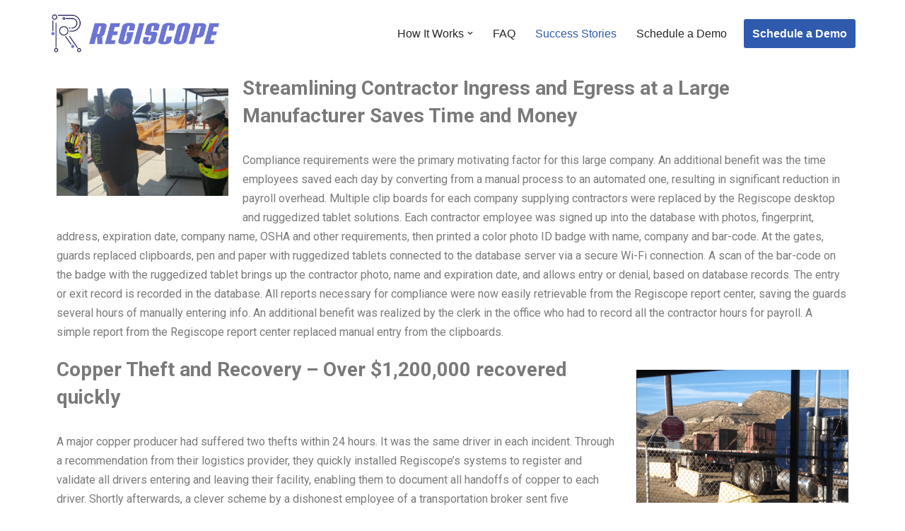

--- FILE ---
content_type: text/html; charset=UTF-8
request_url: https://regiscope.com/success-stories/
body_size: 13812
content:
<!DOCTYPE html>
<html lang="en-US">

<head>
	
	<meta charset="UTF-8">
	<meta name="viewport" content="width=device-width, initial-scale=1, minimum-scale=1">
	<link rel="profile" href="http://gmpg.org/xfn/11">
		<title>Success Stories &#8211; Regiscope Yard Visitor Management</title>
<link rel='dns-prefetch' href='//www.googletagmanager.com' />
<link rel='dns-prefetch' href='//s.w.org' />
<link rel="alternate" type="application/rss+xml" title="Regiscope Yard Visitor Management &raquo; Feed" href="https://regiscope.com/feed/" />
<link rel="alternate" type="application/rss+xml" title="Regiscope Yard Visitor Management &raquo; Comments Feed" href="https://regiscope.com/comments/feed/" />
		<script>
			window._wpemojiSettings = {"baseUrl":"https:\/\/s.w.org\/images\/core\/emoji\/12.0.0-1\/72x72\/","ext":".png","svgUrl":"https:\/\/s.w.org\/images\/core\/emoji\/12.0.0-1\/svg\/","svgExt":".svg","source":{"concatemoji":"https:\/\/regiscope.com\/wp-includes\/js\/wp-emoji-release.min.js?ver=5.3.2"}};
			!function(e,a,t){var r,n,o,i,p=a.createElement("canvas"),s=p.getContext&&p.getContext("2d");function c(e,t){var a=String.fromCharCode;s.clearRect(0,0,p.width,p.height),s.fillText(a.apply(this,e),0,0);var r=p.toDataURL();return s.clearRect(0,0,p.width,p.height),s.fillText(a.apply(this,t),0,0),r===p.toDataURL()}function l(e){if(!s||!s.fillText)return!1;switch(s.textBaseline="top",s.font="600 32px Arial",e){case"flag":return!c([127987,65039,8205,9895,65039],[127987,65039,8203,9895,65039])&&(!c([55356,56826,55356,56819],[55356,56826,8203,55356,56819])&&!c([55356,57332,56128,56423,56128,56418,56128,56421,56128,56430,56128,56423,56128,56447],[55356,57332,8203,56128,56423,8203,56128,56418,8203,56128,56421,8203,56128,56430,8203,56128,56423,8203,56128,56447]));case"emoji":return!c([55357,56424,55356,57342,8205,55358,56605,8205,55357,56424,55356,57340],[55357,56424,55356,57342,8203,55358,56605,8203,55357,56424,55356,57340])}return!1}function d(e){var t=a.createElement("script");t.src=e,t.defer=t.type="text/javascript",a.getElementsByTagName("head")[0].appendChild(t)}for(i=Array("flag","emoji"),t.supports={everything:!0,everythingExceptFlag:!0},o=0;o<i.length;o++)t.supports[i[o]]=l(i[o]),t.supports.everything=t.supports.everything&&t.supports[i[o]],"flag"!==i[o]&&(t.supports.everythingExceptFlag=t.supports.everythingExceptFlag&&t.supports[i[o]]);t.supports.everythingExceptFlag=t.supports.everythingExceptFlag&&!t.supports.flag,t.DOMReady=!1,t.readyCallback=function(){t.DOMReady=!0},t.supports.everything||(n=function(){t.readyCallback()},a.addEventListener?(a.addEventListener("DOMContentLoaded",n,!1),e.addEventListener("load",n,!1)):(e.attachEvent("onload",n),a.attachEvent("onreadystatechange",function(){"complete"===a.readyState&&t.readyCallback()})),(r=t.source||{}).concatemoji?d(r.concatemoji):r.wpemoji&&r.twemoji&&(d(r.twemoji),d(r.wpemoji)))}(window,document,window._wpemojiSettings);
		</script>
		<style>
img.wp-smiley,
img.emoji {
	display: inline !important;
	border: none !important;
	box-shadow: none !important;
	height: 1em !important;
	width: 1em !important;
	margin: 0 .07em !important;
	vertical-align: -0.1em !important;
	background: none !important;
	padding: 0 !important;
}
</style>
	<link rel='stylesheet' id='wp-block-library-css'  href='https://regiscope.com/wp-includes/css/dist/block-library/style.min.css?ver=5.3.2' media='all' />
<link rel='stylesheet' id='neve-style-css'  href='https://regiscope.com/wp-content/themes/neve/style-main-new.min.css?ver=3.8.16' media='all' />
<style id='neve-style-inline-css'>
.nv-meta-list li.meta:not(:last-child):after { content:"/" }.nv-meta-list .no-mobile{
			display:none;
		}.nv-meta-list li.last::after{
			content: ""!important;
		}@media (min-width: 769px) {
			.nv-meta-list .no-mobile {
				display: inline-block;
			}
			.nv-meta-list li.last:not(:last-child)::after {
		 		content: "/" !important;
			}
		}
 :root{ --container: 748px;--postwidth:100%; --primarybtnbg: var(--nv-primary-accent); --primarybtnhoverbg: var(--nv-primary-accent); --primarybtncolor: #fff; --secondarybtncolor: var(--nv-primary-accent); --primarybtnhovercolor: #fff; --secondarybtnhovercolor: var(--nv-primary-accent);--primarybtnborderradius:3px;--secondarybtnborderradius:3px;--secondarybtnborderwidth:3px;--btnpadding:13px 15px;--primarybtnpadding:13px 15px;--secondarybtnpadding:calc(13px - 3px) calc(15px - 3px); --bodyfontfamily: Arial,Helvetica,sans-serif; --bodyfontsize: 15px; --bodylineheight: 1.6; --bodyletterspacing: 0px; --bodyfontweight: 400; --h1fontsize: 36px; --h1fontweight: 700; --h1lineheight: 1.2; --h1letterspacing: 0px; --h1texttransform: none; --h2fontsize: 28px; --h2fontweight: 700; --h2lineheight: 1.3; --h2letterspacing: 0px; --h2texttransform: none; --h3fontsize: 24px; --h3fontweight: 700; --h3lineheight: 1.4; --h3letterspacing: 0px; --h3texttransform: none; --h4fontsize: 20px; --h4fontweight: 700; --h4lineheight: 1.6; --h4letterspacing: 0px; --h4texttransform: none; --h5fontsize: 16px; --h5fontweight: 700; --h5lineheight: 1.6; --h5letterspacing: 0px; --h5texttransform: none; --h6fontsize: 14px; --h6fontweight: 700; --h6lineheight: 1.6; --h6letterspacing: 0px; --h6texttransform: none;--formfieldborderwidth:2px;--formfieldborderradius:3px; --formfieldbgcolor: var(--nv-site-bg); --formfieldbordercolor: #dddddd; --formfieldcolor: var(--nv-text-color);--formfieldpadding:10px 12px; } .single-post-container .alignfull > [class*="__inner-container"], .single-post-container .alignwide > [class*="__inner-container"]{ max-width:718px } .nv-meta-list{ --avatarsize: 20px; } .single .nv-meta-list{ --avatarsize: 20px; } .nv-post-cover{ --height: 250px;--padding:40px 15px;--justify: flex-start; --textalign: left; --valign: center; } .nv-post-cover .nv-title-meta-wrap, .nv-page-title-wrap, .entry-header{ --textalign: left; } .nv-is-boxed.nv-title-meta-wrap{ --padding:40px 15px; --bgcolor: var(--nv-dark-bg); } .nv-overlay{ --opacity: 50; --blendmode: normal; } .nv-is-boxed.nv-comments-wrap{ --padding:20px; } .nv-is-boxed.comment-respond{ --padding:20px; } .single:not(.single-product), .page{ --c-vspace:0 0 0 0;; } .global-styled{ --bgcolor: var(--nv-site-bg); } .header-top{ --rowbcolor: var(--nv-light-bg); --color: var(--nv-text-color); --bgcolor: var(--nv-site-bg); } .header-main{ --rowbcolor: var(--nv-light-bg); --color: var(--nv-text-color); --bgcolor: var(--nv-site-bg); } .header-bottom{ --rowbcolor: var(--nv-light-bg); --color: var(--nv-text-color); --bgcolor: var(--nv-site-bg); } .header-menu-sidebar-bg{ --justify: flex-start; --textalign: left;--flexg: 1;--wrapdropdownwidth: auto; --color: var(--nv-text-color); --bgcolor: var(--nv-site-bg); } .header-menu-sidebar{ width: 360px; } .builder-item--logo{ --maxwidth: 200px; --fs: 24px;--padding:10px 0;--margin:0; --textalign: left;--justify: flex-start; } .builder-item--nav-icon,.header-menu-sidebar .close-sidebar-panel .navbar-toggle{ --borderradius:0; } .builder-item--nav-icon{ --label-margin:0 5px 0 0;;--padding:10px 15px;--margin:0; } .builder-item--primary-menu{ --hovercolor: var(--nv-secondary-accent); --hovertextcolor: var(--nv-text-color); --activecolor: var(--nv-primary-accent); --spacing: 20px; --height: 25px;--padding:0;--margin:0; --fontsize: 1em; --lineheight: 1.6; --letterspacing: 0px; --fontweight: 500; --texttransform: none; --iconsize: 1em; } .hfg-is-group.has-primary-menu .inherit-ff{ --inheritedfw: 500; } .builder-item--button_base{ --primarybtnbg: var(--nv-primary-accent); --primarybtncolor: #fff; --primarybtnhoverbg: var(--nv-primary-accent); --primarybtnhovercolor: #fff;--primarybtnborderradius:3px;--primarybtnshadow:none;--primarybtnhovershadow:none;--padding:8px 12px;--margin:0; } .footer-top-inner .row{ grid-template-columns:repeat(4, 1fr); --valign: flex-start; } .footer-top{ --rowbcolor: var(--nv-light-bg); --color: var(--nv-text-color); --bgcolor: var(--nv-site-bg); } .footer-main-inner .row{ grid-template-columns:1fr 1fr 1fr; --valign: flex-start; } .footer-main{ --rowbcolor: var(--nv-light-bg); --color: var(--nv-text-color); --bgcolor: var(--nv-site-bg); } .footer-bottom-inner .row{ grid-template-columns:1fr; --valign: flex-start; } .footer-bottom{ --rowbcolor: var(--nv-light-bg); --color: var(--nv-text-dark-bg); --bgcolor: var(--nv-dark-bg); } .builder-item--footer-one-widgets{ --padding:0;--margin:0; --textalign: left;--justify: flex-start; } .builder-item--footer-two-widgets{ --padding:0;--margin:0; --textalign: left;--justify: flex-start; } .builder-item--footer-three-widgets{ --padding:0;--margin:0; --textalign: left;--justify: flex-start; } .builder-item--footer-four-widgets{ --padding:0;--margin:0; --textalign: left;--justify: flex-start; } .builder-item--footer-menu{ --hovercolor: var(--nv-primary-accent); --spacing: 20px; --height: 25px;--padding:0;--margin:0; --fontsize: 1em; --lineheight: 1.6; --letterspacing: 0px; --fontweight: 500; --texttransform: none; --iconsize: 1em; --textalign: left;--justify: flex-start; } @media(min-width: 576px){ :root{ --container: 992px;--postwidth:50%;--btnpadding:13px 15px;--primarybtnpadding:13px 15px;--secondarybtnpadding:calc(13px - 3px) calc(15px - 3px); --bodyfontsize: 16px; --bodylineheight: 1.6; --bodyletterspacing: 0px; --h1fontsize: 38px; --h1lineheight: 1.2; --h1letterspacing: 0px; --h2fontsize: 30px; --h2lineheight: 1.2; --h2letterspacing: 0px; --h3fontsize: 26px; --h3lineheight: 1.4; --h3letterspacing: 0px; --h4fontsize: 22px; --h4lineheight: 1.5; --h4letterspacing: 0px; --h5fontsize: 18px; --h5lineheight: 1.6; --h5letterspacing: 0px; --h6fontsize: 14px; --h6lineheight: 1.6; --h6letterspacing: 0px; } .single-post-container .alignfull > [class*="__inner-container"], .single-post-container .alignwide > [class*="__inner-container"]{ max-width:962px } .nv-meta-list{ --avatarsize: 20px; } .single .nv-meta-list{ --avatarsize: 20px; } .nv-post-cover{ --height: 320px;--padding:60px 30px;--justify: flex-start; --textalign: left; --valign: center; } .nv-post-cover .nv-title-meta-wrap, .nv-page-title-wrap, .entry-header{ --textalign: left; } .nv-is-boxed.nv-title-meta-wrap{ --padding:60px 30px; } .nv-is-boxed.nv-comments-wrap{ --padding:30px; } .nv-is-boxed.comment-respond{ --padding:30px; } .single:not(.single-product), .page{ --c-vspace:0 0 0 0;; } .header-menu-sidebar-bg{ --justify: flex-start; --textalign: left;--flexg: 1;--wrapdropdownwidth: auto; } .header-menu-sidebar{ width: 360px; } .builder-item--logo{ --maxwidth: 240px; --fs: 24px;--padding:10px 0;--margin:0; --textalign: left;--justify: flex-start; } .builder-item--nav-icon{ --label-margin:0 5px 0 0;;--padding:10px 15px;--margin:0; } .builder-item--primary-menu{ --spacing: 20px; --height: 25px;--padding:0;--margin:0; --fontsize: 1em; --lineheight: 1.6; --letterspacing: 0px; --iconsize: 1em; } .builder-item--button_base{ --padding:8px 12px;--margin:0; } .builder-item--footer-one-widgets{ --padding:0;--margin:0; --textalign: left;--justify: flex-start; } .builder-item--footer-two-widgets{ --padding:0;--margin:0; --textalign: left;--justify: flex-start; } .builder-item--footer-three-widgets{ --padding:0;--margin:0; --textalign: left;--justify: flex-start; } .builder-item--footer-four-widgets{ --padding:0;--margin:0; --textalign: left;--justify: flex-start; } .builder-item--footer-menu{ --spacing: 20px; --height: 25px;--padding:0;--margin:0; --fontsize: 1em; --lineheight: 1.6; --letterspacing: 0px; --iconsize: 1em; --textalign: left;--justify: flex-start; } }@media(min-width: 960px){ :root{ --container: 1170px;--postwidth:33.333333333333%;--btnpadding:13px 15px;--primarybtnpadding:13px 15px;--secondarybtnpadding:calc(13px - 3px) calc(15px - 3px); --bodyfontsize: 16px; --bodylineheight: 1.7; --bodyletterspacing: 0px; --h1fontsize: 40px; --h1lineheight: 1.1; --h1letterspacing: 0px; --h2fontsize: 32px; --h2lineheight: 1.2; --h2letterspacing: 0px; --h3fontsize: 28px; --h3lineheight: 1.4; --h3letterspacing: 0px; --h4fontsize: 24px; --h4lineheight: 1.5; --h4letterspacing: 0px; --h5fontsize: 20px; --h5lineheight: 1.6; --h5letterspacing: 0px; --h6fontsize: 16px; --h6lineheight: 1.6; --h6letterspacing: 0px; } body:not(.single):not(.archive):not(.blog):not(.search):not(.error404) .neve-main > .container .col, body.post-type-archive-course .neve-main > .container .col, body.post-type-archive-llms_membership .neve-main > .container .col{ max-width: 100%; } body:not(.single):not(.archive):not(.blog):not(.search):not(.error404) .nv-sidebar-wrap, body.post-type-archive-course .nv-sidebar-wrap, body.post-type-archive-llms_membership .nv-sidebar-wrap{ max-width: 0%; } .neve-main > .archive-container .nv-index-posts.col{ max-width: 100%; } .neve-main > .archive-container .nv-sidebar-wrap{ max-width: 0%; } .neve-main > .single-post-container .nv-single-post-wrap.col{ max-width: 70%; } .single-post-container .alignfull > [class*="__inner-container"], .single-post-container .alignwide > [class*="__inner-container"]{ max-width:789px } .container-fluid.single-post-container .alignfull > [class*="__inner-container"], .container-fluid.single-post-container .alignwide > [class*="__inner-container"]{ max-width:calc(70% + 15px) } .neve-main > .single-post-container .nv-sidebar-wrap{ max-width: 30%; } .nv-meta-list{ --avatarsize: 20px; } .single .nv-meta-list{ --avatarsize: 20px; } .nv-post-cover{ --height: 400px;--padding:60px 40px;--justify: flex-start; --textalign: left; --valign: center; } .nv-post-cover .nv-title-meta-wrap, .nv-page-title-wrap, .entry-header{ --textalign: left; } .nv-is-boxed.nv-title-meta-wrap{ --padding:60px 40px; } .nv-is-boxed.nv-comments-wrap{ --padding:40px; } .nv-is-boxed.comment-respond{ --padding:40px; } .single:not(.single-product), .page{ --c-vspace:0 0 0 0;; } .header-menu-sidebar-bg{ --justify: flex-start; --textalign: left;--flexg: 1;--wrapdropdownwidth: auto; } .header-menu-sidebar{ width: 360px; } .builder-item--logo{ --maxwidth: 240px; --fs: 24px;--padding:10px 0;--margin:0; --textalign: left;--justify: flex-start; } .builder-item--nav-icon{ --label-margin:0 5px 0 0;;--padding:10px 15px;--margin:0; } .builder-item--primary-menu{ --spacing: 20px; --height: 25px;--padding:0;--margin:0; --fontsize: 1em; --lineheight: 1.6; --letterspacing: 0px; --iconsize: 1em; } .builder-item--button_base{ --padding:8px 12px;--margin:0; } .builder-item--footer-one-widgets{ --padding:0;--margin:0; --textalign: left;--justify: flex-start; } .builder-item--footer-two-widgets{ --padding:0;--margin:0; --textalign: left;--justify: flex-start; } .builder-item--footer-three-widgets{ --padding:0;--margin:0; --textalign: left;--justify: flex-start; } .builder-item--footer-four-widgets{ --padding:0;--margin:0; --textalign: left;--justify: flex-start; } .builder-item--footer-menu{ --spacing: 20px; --height: 25px;--padding:0;--margin:0; --fontsize: 1em; --lineheight: 1.6; --letterspacing: 0px; --iconsize: 1em; --textalign: left;--justify: flex-start; } }.nv-content-wrap .elementor a:not(.button):not(.wp-block-file__button){ text-decoration: none; }:root{--nv-primary-accent:#2f5aae;--nv-secondary-accent:#2f5aae;--nv-site-bg:#ffffff;--nv-light-bg:#f4f5f7;--nv-dark-bg:#121212;--nv-text-color:#272626;--nv-text-dark-bg:#ffffff;--nv-c-1:#9463ae;--nv-c-2:#be574b;--nv-fallback-ff:Arial, Helvetica, sans-serif;}
:root{--e-global-color-nvprimaryaccent:#2f5aae;--e-global-color-nvsecondaryaccent:#2f5aae;--e-global-color-nvsitebg:#ffffff;--e-global-color-nvlightbg:#f4f5f7;--e-global-color-nvdarkbg:#121212;--e-global-color-nvtextcolor:#272626;--e-global-color-nvtextdarkbg:#ffffff;--e-global-color-nvc1:#9463ae;--e-global-color-nvc2:#be574b;}
</style>
<link rel='stylesheet' id='elementor-icons-css'  href='https://regiscope.com/wp-content/plugins/elementor/assets/lib/eicons/css/elementor-icons.min.css?ver=5.18.0' media='all' />
<link rel='stylesheet' id='elementor-frontend-css'  href='https://regiscope.com/wp-content/plugins/elementor/assets/css/frontend.min.css?ver=3.11.5' media='all' />
<link rel='stylesheet' id='swiper-css'  href='https://regiscope.com/wp-content/plugins/elementor/assets/lib/swiper/css/swiper.min.css?ver=5.3.6' media='all' />
<link rel='stylesheet' id='elementor-post-77-css'  href='https://regiscope.com/wp-content/uploads/elementor/css/post-77.css?ver=1712334844' media='all' />
<link rel='stylesheet' id='elementor-global-css'  href='https://regiscope.com/wp-content/uploads/elementor/css/global.css?ver=1712335987' media='all' />
<link rel='stylesheet' id='elementor-post-42-css'  href='https://regiscope.com/wp-content/uploads/elementor/css/post-42.css?ver=1712346050' media='all' />
<link rel='stylesheet' id='google-fonts-1-css'  href='https://fonts.googleapis.com/css?family=Roboto%3A100%2C100italic%2C200%2C200italic%2C300%2C300italic%2C400%2C400italic%2C500%2C500italic%2C600%2C600italic%2C700%2C700italic%2C800%2C800italic%2C900%2C900italic%7CRoboto+Slab%3A100%2C100italic%2C200%2C200italic%2C300%2C300italic%2C400%2C400italic%2C500%2C500italic%2C600%2C600italic%2C700%2C700italic%2C800%2C800italic%2C900%2C900italic&#038;display=auto&#038;ver=5.3.2' media='all' />
<link rel="preconnect" href="https://fonts.gstatic.com/" crossorigin><script src='https://regiscope.com/wp-includes/js/jquery/jquery.js?ver=1.12.4-wp'></script>
<script src='https://regiscope.com/wp-includes/js/jquery/jquery-migrate.min.js?ver=1.4.1'></script>

<!-- Google tag (gtag.js) snippet added by Site Kit -->

<!-- Google Analytics snippet added by Site Kit -->
<script src='https://www.googletagmanager.com/gtag/js?id=G-D1J5K36Y9J' async></script>
<script>
window.dataLayer = window.dataLayer || [];function gtag(){dataLayer.push(arguments);}
gtag("set","linker",{"domains":["regiscope.com"]});
gtag("js", new Date());
gtag("set", "developer_id.dZTNiMT", true);
gtag("config", "G-D1J5K36Y9J");
</script>

<!-- End Google tag (gtag.js) snippet added by Site Kit -->
<link rel='https://api.w.org/' href='https://regiscope.com/wp-json/' />
<link rel="EditURI" type="application/rsd+xml" title="RSD" href="https://regiscope.com/xmlrpc.php?rsd" />
<link rel="wlwmanifest" type="application/wlwmanifest+xml" href="https://regiscope.com/wp-includes/wlwmanifest.xml" /> 
<meta name="generator" content="WordPress 5.3.2" />
<link rel="canonical" href="https://regiscope.com/success-stories/" />
<link rel='shortlink' href='https://regiscope.com/?p=42' />
<link rel="alternate" type="application/json+oembed" href="https://regiscope.com/wp-json/oembed/1.0/embed?url=https%3A%2F%2Fregiscope.com%2Fsuccess-stories%2F" />
<meta name="generator" content="Site Kit by Google 1.144.0" /><style id="mystickymenu" type="text/css">#mysticky-nav { width:100%; position: static; height: auto !important; }#mysticky-nav.wrapfixed { position:fixed; left: 0px; margin-top:0px;  z-index: 99990; -webkit-transition: 0.3s; -moz-transition: 0.3s; -o-transition: 0.3s; transition: 0.3s; -ms-filter:"progid:DXImageTransform.Microsoft.Alpha(Opacity=90)"; filter: alpha(opacity=90); opacity:0.9; background-color: #f7f5e7;}#mysticky-nav.wrapfixed .myfixed{ background-color: #f7f5e7; position: relative;top: auto;left: auto;right: auto;}#mysticky-nav .myfixed { margin:0 auto; float:none; border:0px; background:none; max-width:100%; }</style>			<style type="text/css">
																															</style>
			<meta name="generator" content="Elementor 3.11.5; features: e_dom_optimization, e_optimized_assets_loading, a11y_improvements; settings: css_print_method-external, google_font-enabled, font_display-auto">

<!-- Google Tag Manager snippet added by Site Kit -->
<script>
			( function( w, d, s, l, i ) {
				w[l] = w[l] || [];
				w[l].push( {'gtm.start': new Date().getTime(), event: 'gtm.js'} );
				var f = d.getElementsByTagName( s )[0],
					j = d.createElement( s ), dl = l != 'dataLayer' ? '&l=' + l : '';
				j.async = true;
				j.src = 'https://www.googletagmanager.com/gtm.js?id=' + i + dl;
				f.parentNode.insertBefore( j, f );
			} )( window, document, 'script', 'dataLayer', 'GTM-5CTJJFMS' );
			
</script>

<!-- End Google Tag Manager snippet added by Site Kit -->
<link rel="icon" href="https://regiscope.com/wp-content/uploads/2021/09/REGISCOPE-favicon.png" sizes="32x32" />
<link rel="icon" href="https://regiscope.com/wp-content/uploads/2021/09/REGISCOPE-favicon.png" sizes="192x192" />
<link rel="apple-touch-icon-precomposed" href="https://regiscope.com/wp-content/uploads/2021/09/REGISCOPE-favicon.png" />
<meta name="msapplication-TileImage" content="https://regiscope.com/wp-content/uploads/2021/09/REGISCOPE-favicon.png" />

	</head>

<body  class="page-template page-template-elementor_header_footer page page-id-42 wp-custom-logo  nv-blog-grid nv-sidebar-full-width menu_sidebar_slide_left elementor-default elementor-template-full-width elementor-kit-77 elementor-page elementor-page-42" id="neve_body"  >
		<!-- Google Tag Manager (noscript) snippet added by Site Kit -->
		<noscript>
			<iframe src="https://www.googletagmanager.com/ns.html?id=GTM-5CTJJFMS" height="0" width="0" style="display:none;visibility:hidden"></iframe>
		</noscript>
		<!-- End Google Tag Manager (noscript) snippet added by Site Kit -->
		<div class="wrapper">
	
	<header class="header"  >
		<a class="neve-skip-link show-on-focus" href="#content" >
			Skip to content		</a>
		<div id="header-grid"  class="hfg_header site-header">
	
<nav class="header--row header-main hide-on-mobile hide-on-tablet layout-full-contained nv-navbar header--row"
	data-row-id="main" data-show-on="desktop">

	<div
		class="header--row-inner header-main-inner">
		<div class="container">
			<div
				class="row row--wrapper"
				data-section="hfg_header_layout_main" >
				<div class="hfg-slot left"><div class="builder-item desktop-left"><div class="item--inner builder-item--logo"
		data-section="title_tagline"
		data-item-id="logo">
	
<div class="site-logo">
	<a class="brand" href="https://regiscope.com/" title="&larr; Regiscope Yard Visitor Management"
			aria-label="Regiscope Yard Visitor Management" rel="home"><img width="2449" height="599" src="https://regiscope.com/wp-content/uploads/2021/09/REGISCOPE-Logo-Horiz2-FINAL.png" class="neve-site-logo skip-lazy" alt="Regiscope logo" data-variant="logo" srcset="https://regiscope.com/wp-content/uploads/2021/09/REGISCOPE-Logo-Horiz2-FINAL.png 2449w, https://regiscope.com/wp-content/uploads/2021/09/REGISCOPE-Logo-Horiz2-FINAL-300x73.png 300w, https://regiscope.com/wp-content/uploads/2021/09/REGISCOPE-Logo-Horiz2-FINAL-1024x250.png 1024w, https://regiscope.com/wp-content/uploads/2021/09/REGISCOPE-Logo-Horiz2-FINAL-768x188.png 768w, https://regiscope.com/wp-content/uploads/2021/09/REGISCOPE-Logo-Horiz2-FINAL-1536x376.png 1536w, https://regiscope.com/wp-content/uploads/2021/09/REGISCOPE-Logo-Horiz2-FINAL-2048x501.png 2048w" sizes="(max-width: 2449px) 100vw, 2449px" /></a></div>
	</div>

</div></div><div class="hfg-slot right"><div class="builder-item has-nav hfg-is-group has-primary-menu"><div class="item--inner builder-item--primary-menu has_menu"
		data-section="header_menu_primary"
		data-item-id="primary-menu">
	<div class="nv-nav-wrap">
	<div role="navigation" class="nav-menu-primary"
			aria-label="Primary Menu">

		<ul id="nv-primary-navigation-main" class="primary-menu-ul nav-ul menu-"><li id="menu-item-389" class="menu-item menu-item-type-post_type menu-item-object-page menu-item-has-children menu-item-389"><div class="wrap"><a href="https://regiscope.com/how-it-works/"><span class="menu-item-title-wrap dd-title">How It Works</span></a><div role="button" aria-pressed="false" aria-label="Open Submenu" tabindex="0" class="caret-wrap caret 1" style="margin-left:5px;"><span class="caret"><svg fill="currentColor" aria-label="Dropdown" xmlns="http://www.w3.org/2000/svg" viewBox="0 0 448 512"><path d="M207.029 381.476L12.686 187.132c-9.373-9.373-9.373-24.569 0-33.941l22.667-22.667c9.357-9.357 24.522-9.375 33.901-.04L224 284.505l154.745-154.021c9.379-9.335 24.544-9.317 33.901.04l22.667 22.667c9.373 9.373 9.373 24.569 0 33.941L240.971 381.476c-9.373 9.372-24.569 9.372-33.942 0z"/></svg></span></div></div>
<ul class="sub-menu">
	<li id="menu-item-852" class="menu-item menu-item-type-post_type menu-item-object-page menu-item-852"><div class="wrap"><a href="https://regiscope.com/how-it-works/app-demo/">On Demand App Demo</a></div></li>
	<li id="menu-item-913" class="menu-item menu-item-type-post_type menu-item-object-page menu-item-913"><div class="wrap"><a href="https://regiscope.com/how-it-works/report-center/">Report Center</a></div></li>
	<li id="menu-item-948" class="menu-item menu-item-type-post_type menu-item-object-page menu-item-948"><div class="wrap"><a href="https://regiscope.com/how-it-works/connecting-your-vpn/">Connecting Your VPN</a></div></li>
	<li id="menu-item-956" class="menu-item menu-item-type-post_type menu-item-object-page menu-item-956"><div class="wrap"><a href="https://regiscope.com/protecting-driver-personal-information/">Protecting Driver Personal Information</a></div></li>
	<li id="menu-item-963" class="menu-item menu-item-type-post_type menu-item-object-page menu-item-963"><div class="wrap"><a href="https://regiscope.com/using-the-deny-access-function/">Using the Deny Access Function</a></div></li>
</ul>
</li>
<li id="menu-item-487" class="menu-item menu-item-type-post_type menu-item-object-page menu-item-487"><div class="wrap"><a href="https://regiscope.com/frequently-asked-questions/">FAQ</a></div></li>
<li id="menu-item-401" class="menu-item menu-item-type-post_type menu-item-object-page current-menu-item page_item page-item-42 current_page_item menu-item-401 nv-active"><div class="wrap"><a href="https://regiscope.com/success-stories/" aria-current="page">Success Stories</a></div></li>
<li id="menu-item-1050" class="menu-item menu-item-type-post_type menu-item-object-page menu-item-1050"><div class="wrap"><a href="https://regiscope.com/schedule-a-demo/">Schedule a Demo</a></div></li>
</ul>	</div>
</div>

	</div>

<div class="item--inner builder-item--button_base"
		data-section="header_button"
		data-item-id="button_base">
	<div class="component-wrap">
	<a href="/schedule-a-demo" class="button button-primary"
		>Schedule a Demo</a>
</div>
	</div>

</div></div>							</div>
		</div>
	</div>
</nav>


<nav class="header--row header-main hide-on-desktop layout-full-contained nv-navbar header--row"
	data-row-id="main" data-show-on="mobile">

	<div
		class="header--row-inner header-main-inner">
		<div class="container">
			<div
				class="row row--wrapper"
				data-section="hfg_header_layout_main" >
				<div class="hfg-slot left"><div class="builder-item tablet-left mobile-left"><div class="item--inner builder-item--logo"
		data-section="title_tagline"
		data-item-id="logo">
	
<div class="site-logo">
	<a class="brand" href="https://regiscope.com/" title="&larr; Regiscope Yard Visitor Management"
			aria-label="Regiscope Yard Visitor Management" rel="home"><img width="2449" height="599" src="https://regiscope.com/wp-content/uploads/2021/09/REGISCOPE-Logo-Horiz2-FINAL.png" class="neve-site-logo skip-lazy" alt="Regiscope logo" data-variant="logo" srcset="https://regiscope.com/wp-content/uploads/2021/09/REGISCOPE-Logo-Horiz2-FINAL.png 2449w, https://regiscope.com/wp-content/uploads/2021/09/REGISCOPE-Logo-Horiz2-FINAL-300x73.png 300w, https://regiscope.com/wp-content/uploads/2021/09/REGISCOPE-Logo-Horiz2-FINAL-1024x250.png 1024w, https://regiscope.com/wp-content/uploads/2021/09/REGISCOPE-Logo-Horiz2-FINAL-768x188.png 768w, https://regiscope.com/wp-content/uploads/2021/09/REGISCOPE-Logo-Horiz2-FINAL-1536x376.png 1536w, https://regiscope.com/wp-content/uploads/2021/09/REGISCOPE-Logo-Horiz2-FINAL-2048x501.png 2048w" sizes="(max-width: 2449px) 100vw, 2449px" /></a></div>
	</div>

</div></div><div class="hfg-slot right"><div class="builder-item tablet-left mobile-left"><div class="item--inner builder-item--nav-icon"
		data-section="header_menu_icon"
		data-item-id="nav-icon">
	<div class="menu-mobile-toggle item-button navbar-toggle-wrapper">
	<button type="button" class=" navbar-toggle"
			value="Navigation Menu"
					aria-label="Navigation Menu "
			aria-expanded="false" onclick="if('undefined' !== typeof toggleAriaClick ) { toggleAriaClick() }">
					<span class="bars">
				<span class="icon-bar"></span>
				<span class="icon-bar"></span>
				<span class="icon-bar"></span>
			</span>
					<span class="screen-reader-text">Navigation Menu</span>
	</button>
</div> <!--.navbar-toggle-wrapper-->


	</div>

</div></div>							</div>
		</div>
	</div>
</nav>

<div
		id="header-menu-sidebar" class="header-menu-sidebar tcb menu-sidebar-panel slide_left hfg-pe"
		data-row-id="sidebar">
	<div id="header-menu-sidebar-bg" class="header-menu-sidebar-bg">
				<div class="close-sidebar-panel navbar-toggle-wrapper">
			<button type="button" class="hamburger is-active  navbar-toggle active" 					value="Navigation Menu"
					aria-label="Navigation Menu "
					aria-expanded="false" onclick="if('undefined' !== typeof toggleAriaClick ) { toggleAriaClick() }">
								<span class="bars">
						<span class="icon-bar"></span>
						<span class="icon-bar"></span>
						<span class="icon-bar"></span>
					</span>
								<span class="screen-reader-text">
			Navigation Menu					</span>
			</button>
		</div>
					<div id="header-menu-sidebar-inner" class="header-menu-sidebar-inner tcb ">
						<div class="builder-item has-nav"><div class="item--inner builder-item--primary-menu has_menu"
		data-section="header_menu_primary"
		data-item-id="primary-menu">
	<div class="nv-nav-wrap">
	<div role="navigation" class="nav-menu-primary"
			aria-label="Primary Menu">

		<ul id="nv-primary-navigation-sidebar" class="primary-menu-ul nav-ul menu-"><li class="menu-item menu-item-type-post_type menu-item-object-page menu-item-has-children menu-item-389"><div class="wrap"><a href="https://regiscope.com/how-it-works/"><span class="menu-item-title-wrap dd-title">How It Works</span></a><button tabindex="0" type="button" class="caret-wrap navbar-toggle 1 " style="margin-left:5px;"  aria-label="Toggle How It Works"><span class="caret"><svg fill="currentColor" aria-label="Dropdown" xmlns="http://www.w3.org/2000/svg" viewBox="0 0 448 512"><path d="M207.029 381.476L12.686 187.132c-9.373-9.373-9.373-24.569 0-33.941l22.667-22.667c9.357-9.357 24.522-9.375 33.901-.04L224 284.505l154.745-154.021c9.379-9.335 24.544-9.317 33.901.04l22.667 22.667c9.373 9.373 9.373 24.569 0 33.941L240.971 381.476c-9.373 9.372-24.569 9.372-33.942 0z"/></svg></span></button></div>
<ul class="sub-menu">
	<li class="menu-item menu-item-type-post_type menu-item-object-page menu-item-852"><div class="wrap"><a href="https://regiscope.com/how-it-works/app-demo/">On Demand App Demo</a></div></li>
	<li class="menu-item menu-item-type-post_type menu-item-object-page menu-item-913"><div class="wrap"><a href="https://regiscope.com/how-it-works/report-center/">Report Center</a></div></li>
	<li class="menu-item menu-item-type-post_type menu-item-object-page menu-item-948"><div class="wrap"><a href="https://regiscope.com/how-it-works/connecting-your-vpn/">Connecting Your VPN</a></div></li>
	<li class="menu-item menu-item-type-post_type menu-item-object-page menu-item-956"><div class="wrap"><a href="https://regiscope.com/protecting-driver-personal-information/">Protecting Driver Personal Information</a></div></li>
	<li class="menu-item menu-item-type-post_type menu-item-object-page menu-item-963"><div class="wrap"><a href="https://regiscope.com/using-the-deny-access-function/">Using the Deny Access Function</a></div></li>
</ul>
</li>
<li class="menu-item menu-item-type-post_type menu-item-object-page menu-item-487"><div class="wrap"><a href="https://regiscope.com/frequently-asked-questions/">FAQ</a></div></li>
<li class="menu-item menu-item-type-post_type menu-item-object-page current-menu-item page_item page-item-42 current_page_item menu-item-401 nv-active"><div class="wrap"><a href="https://regiscope.com/success-stories/" aria-current="page">Success Stories</a></div></li>
<li class="menu-item menu-item-type-post_type menu-item-object-page menu-item-1050"><div class="wrap"><a href="https://regiscope.com/schedule-a-demo/">Schedule a Demo</a></div></li>
</ul>	</div>
</div>

	</div>

</div><div class="builder-item desktop-left tablet-left mobile-left"><div class="item--inner builder-item--button_base"
		data-section="header_button"
		data-item-id="button_base">
	<div class="component-wrap">
	<a href="/schedule-a-demo" class="button button-primary"
		>Schedule a Demo</a>
</div>
	</div>

</div>					</div>
	</div>
</div>
<div class="header-menu-sidebar-overlay hfg-ov hfg-pe" onclick="if('undefined' !== typeof toggleAriaClick ) { toggleAriaClick() }"></div>
</div>
	</header>

	<style>.is-menu-sidebar .header-menu-sidebar { visibility: visible; }.is-menu-sidebar.menu_sidebar_slide_left .header-menu-sidebar { transform: translate3d(0, 0, 0); left: 0; }.is-menu-sidebar.menu_sidebar_slide_right .header-menu-sidebar { transform: translate3d(0, 0, 0); right: 0; }.is-menu-sidebar.menu_sidebar_pull_right .header-menu-sidebar, .is-menu-sidebar.menu_sidebar_pull_left .header-menu-sidebar { transform: translateX(0); }.is-menu-sidebar.menu_sidebar_dropdown .header-menu-sidebar { height: auto; }.is-menu-sidebar.menu_sidebar_dropdown .header-menu-sidebar-inner { max-height: 400px; padding: 20px 0; }.is-menu-sidebar.menu_sidebar_full_canvas .header-menu-sidebar { opacity: 1; }.header-menu-sidebar .menu-item-nav-search:not(.floating) { pointer-events: none; }.header-menu-sidebar .menu-item-nav-search .is-menu-sidebar { pointer-events: unset; }.nav-ul li:focus-within .wrap.active + .sub-menu { opacity: 1; visibility: visible; }.nav-ul li.neve-mega-menu:focus-within .wrap.active + .sub-menu { display: grid; }.nav-ul li > .wrap { display: flex; align-items: center; position: relative; padding: 0 4px; }.nav-ul:not(.menu-mobile):not(.neve-mega-menu) > li > .wrap > a { padding-top: 1px }</style><style>.header-menu-sidebar .nav-ul li .wrap { padding: 0 4px; }.header-menu-sidebar .nav-ul li .wrap a { flex-grow: 1; display: flex; }.header-menu-sidebar .nav-ul li .wrap a .dd-title { width: var(--wrapdropdownwidth); }.header-menu-sidebar .nav-ul li .wrap button { border: 0; z-index: 1; background: 0; }.header-menu-sidebar .nav-ul li:not([class*=block]):not(.menu-item-has-children) > .wrap > a { padding-right: calc(1em + (18px*2)); text-wrap: wrap; white-space: normal;}.header-menu-sidebar .nav-ul li.menu-item-has-children:not([class*=block]) > .wrap > a { margin-right: calc(-1em - (18px*2)); padding-right: 46px;}</style>

	
	<main id="content" class="neve-main">

		<div data-elementor-type="wp-page" data-elementor-id="42" class="elementor elementor-42">
									<section class="elementor-section elementor-top-section elementor-element elementor-element-6ef85334 elementor-section-boxed elementor-section-height-default elementor-section-height-default" data-id="6ef85334" data-element_type="section">
						<div class="elementor-container elementor-column-gap-default">
					<div class="elementor-column elementor-col-100 elementor-top-column elementor-element elementor-element-3be9d3e4" data-id="3be9d3e4" data-element_type="column">
			<div class="elementor-widget-wrap elementor-element-populated">
								<div class="elementor-element elementor-element-61593d02 elementor-widget elementor-widget-text-editor" data-id="61593d02" data-element_type="widget" data-widget_type="text-editor.default">
				<div class="elementor-widget-container">
							<!-- Awards -->
<div class="spacer"><img class="alignleft" src="/wp-content/uploads/2021/07/manufacturing-300x188.png" alt="regiscope in use in manufacturing" width="243" height="153" align="left" /></div>
<h3>Streamlining Contractor Ingress and Egress at a Large Manufacturer Saves Time and Money</h3>
Compliance requirements were the primary motivating factor for this large company. An additional benefit was the time employees saved each day by converting from a manual process to an automated one, resulting in significant reduction in payroll overhead.

Multiple clip boards for each company supplying contractors were replaced by the Regiscope desktop and ruggedized tablet solutions. Each contractor employee was signed up into the database with photos, fingerprint, address, expiration date, company name, OSHA and other requirements, then printed a color photo ID badge with name, company and bar-code.

At the gates, guards replaced clipboards, pen and paper with ruggedized tablets connected to the database server via a secure Wi-Fi connection. A scan of the bar-code on the badge with the ruggedized tablet brings up the contractor photo, name and expiration date, and allows entry or denial, based on database records. The entry or exit record is recorded in the database.

All reports necessary for compliance were now easily retrievable from the Regiscope report center, saving the guards several hours of manually entering info.

An additional benefit was realized by the clerk in the office who had to record all the contractor hours for payroll. A simple report from the Regiscope report center replaced manual entry from the clipboards.						</div>
				</div>
					</div>
		</div>
							</div>
		</section>
				<section class="elementor-section elementor-top-section elementor-element elementor-element-673536d elementor-section-boxed elementor-section-height-default elementor-section-height-default" data-id="673536d" data-element_type="section">
						<div class="elementor-container elementor-column-gap-default">
					<div class="elementor-column elementor-col-100 elementor-top-column elementor-element elementor-element-41cf31d" data-id="41cf31d" data-element_type="column">
			<div class="elementor-widget-wrap elementor-element-populated">
								<div class="elementor-element elementor-element-594ce2f elementor-widget elementor-widget-text-editor" data-id="594ce2f" data-element_type="widget" data-widget_type="text-editor.default">
				<div class="elementor-widget-container">
							<img class="size-medium wp-image-233 alignright" src="/wp-content/uploads/2021/07/mining-300x188.png" alt="regiscope in mining" width="300" height="188" srcset="https://regiscope.com/wp-content/uploads/2021/07/mining-300x188.png 300w, https://regiscope.com/wp-content/uploads/2021/07/mining-768x482.png 768w, https://regiscope.com/wp-content/uploads/2021/07/mining.png 1000w" sizes="(max-width: 300px) 100vw, 300px" />
<h3>Copper Theft and Recovery – Over $1,200,000 recovered quickly</h3>
A major copper producer had suffered two thefts within 24 hours. It was the same driver in each incident.

Through a recommendation from their logistics provider, they quickly installed Regiscope’s systems to register and validate all drivers entering and leaving their facility, enabling them to document all handoffs of copper to each driver.

Shortly afterwards, a clever scheme by a dishonest employee of a transportation broker sent five unsuspecting drivers to pick up five loads of copper anodes, each valued at around $250,000, and to deliver this copper to criminal associates.

The theft was quickly discovered, and the police were dispatched to the security office at the copper mine, where security personnel were able to quickly provide the police with all the photos and data captured through the Regiscope system for each driver and trailer.

The police were then quickly able to find each driver and recover each load. They were also able to identify and prosecute the criminals involved, using the Regiscope photos and data as evidence.						</div>
				</div>
					</div>
		</div>
							</div>
		</section>
				<section class="elementor-section elementor-top-section elementor-element elementor-element-0654f40 elementor-section-boxed elementor-section-height-default elementor-section-height-default" data-id="0654f40" data-element_type="section">
						<div class="elementor-container elementor-column-gap-default">
					<div class="elementor-column elementor-col-100 elementor-top-column elementor-element elementor-element-31f68af" data-id="31f68af" data-element_type="column">
			<div class="elementor-widget-wrap elementor-element-populated">
								<div class="elementor-element elementor-element-2a5bb83 elementor-widget elementor-widget-text-editor" data-id="2a5bb83" data-element_type="widget" data-widget_type="text-editor.default">
				<div class="elementor-widget-container">
							<h3><img class="size-medium wp-image-231 alignleft" src="/wp-content/uploads/2021/07/food-and-bev-300x188.png" alt="food and beverage finds efficiencies with Regiscope" width="300" height="188" srcset="https://regiscope.com/wp-content/uploads/2021/07/food-and-bev-300x188.png 300w, https://regiscope.com/wp-content/uploads/2021/07/food-and-bev-768x482.png 768w, https://regiscope.com/wp-content/uploads/2021/07/food-and-bev.png 1000w" sizes="(max-width: 300px) 100vw, 300px" />How a Large Food &amp; Beverage Distributor Saved over two man-hours per day at Each Facility by Automating their Driver Check-In and Check-Out procedure with Regiscope</h3>
Switching from a manual multi-step process and a handheld digital camera to Regiscope’s integrated desktop and ruggedized tablet solutions automated and streamlined this large food distributor’s driver check-in and check-out process.

Each driver enters the welcome center and reports to the window for processing. A simple scan of their DL brings up their database record with images, status, carrier information and history. A new history record is created with photos and documentation, and a bar-coded yard pass is printed with docking time and bay number. This pass is given to the facility employees in the warehouse by the driver for matching with their warehouse application.

Back at the gate after loading, the guard uses the ruggedized tablet to scan the bar-code on the yard pass to bring up the driver’s record, then takes photos with the tablet which are automatically uploaded to the driver’s history record, completing the chain. All records and images are available through the built in Regiscope reporting suite.						</div>
				</div>
					</div>
		</div>
							</div>
		</section>
				<section class="elementor-section elementor-top-section elementor-element elementor-element-15699f2 elementor-section-boxed elementor-section-height-default elementor-section-height-default" data-id="15699f2" data-element_type="section">
						<div class="elementor-container elementor-column-gap-default">
					<div class="elementor-column elementor-col-100 elementor-top-column elementor-element elementor-element-ec0197c" data-id="ec0197c" data-element_type="column">
			<div class="elementor-widget-wrap elementor-element-populated">
								<div class="elementor-element elementor-element-36fc9a3 elementor-widget elementor-widget-text-editor" data-id="36fc9a3" data-element_type="widget" data-widget_type="text-editor.default">
				<div class="elementor-widget-container">
							<h3><img class="size-medium wp-image-266 alignright" src="/wp-content/uploads/2021/07/regiscope-featured-on-Linkedin-300x126.png" alt="" width="300" height="126" srcset="https://regiscope.com/wp-content/uploads/2021/07/regiscope-featured-on-Linkedin-300x126.png 300w, https://regiscope.com/wp-content/uploads/2021/07/regiscope-featured-on-Linkedin-1024x430.png 1024w, https://regiscope.com/wp-content/uploads/2021/07/regiscope-featured-on-Linkedin-768x322.png 768w, https://regiscope.com/wp-content/uploads/2021/07/regiscope-featured-on-Linkedin-1536x645.png 1536w, https://regiscope.com/wp-content/uploads/2021/07/regiscope-featured-on-Linkedin.png 1920w" sizes="(max-width: 300px) 100vw, 300px" />Test , Learn, Do and Share</h3>
The introduction of the Regiscope system provided an immediate improvement to a soft target hardening program. At welcome centers (guard houses), Regiscope can record every inbound shipment, video capture, appointment and bill of lading that enters and exits a facility. At facility entrances, it records the entry and egress time of every visitor and temporary employee that enters the facility as well as their purpose for visiting (and can flag them as a no return as well). The Regiscope system has proven to be a key investigative tool, helped crack multi mullion dollar cargo theft investigation that connected specific suspects to high shortage appointments within a very short window of deployment.

<a href="https://www.linkedin.com/pulse/test-learn-do-share-maurizio-scrofani-ccsp-lpc-l-i-o-n-?trk=prof-post" target="_blank" rel="noopener">Read More on LinkedIn</a>						</div>
				</div>
					</div>
		</div>
							</div>
		</section>
				<section class="elementor-section elementor-top-section elementor-element elementor-element-e376ea3 elementor-section-boxed elementor-section-height-default elementor-section-height-default" data-id="e376ea3" data-element_type="section">
						<div class="elementor-container elementor-column-gap-default">
					<div class="elementor-column elementor-col-100 elementor-top-column elementor-element elementor-element-0b2e520" data-id="0b2e520" data-element_type="column">
			<div class="elementor-widget-wrap elementor-element-populated">
								<div class="elementor-element elementor-element-94f8b4f elementor-widget elementor-widget-text-editor" data-id="94f8b4f" data-element_type="widget" data-widget_type="text-editor.default">
				<div class="elementor-widget-container">
							<img class="size-full wp-image-232 alignleft" src="/wp-content/uploads/2021/07/macys-award.png" alt="" width="200" height="271" />
<h3>Regiscope was named a Strategic Partner of Choice for Macy’s Logistics &amp; Operations</h3>
Pictured (left to right): Nick Erdman &#8211; Transport Security, Ray Fernandez &#8211; Sealock Security Systems, John Adams &#8211; Regiscope, Maurizio Scrofani &#8211; Macy’s Logistics &amp; Operations, Jeff Clark &#8211; 7PSolutions, and John Tabor &#8211; NRS						</div>
				</div>
					</div>
		</div>
							</div>
		</section>
				<section class="elementor-section elementor-top-section elementor-element elementor-element-0d9e4af elementor-section-boxed elementor-section-height-default elementor-section-height-default" data-id="0d9e4af" data-element_type="section">
						<div class="elementor-container elementor-column-gap-default">
					<div class="elementor-column elementor-col-100 elementor-top-column elementor-element elementor-element-d0e1818" data-id="d0e1818" data-element_type="column">
			<div class="elementor-widget-wrap elementor-element-populated">
								<div class="elementor-element elementor-element-d09b5a1 elementor-widget elementor-widget-spacer" data-id="d09b5a1" data-element_type="widget" data-widget_type="spacer.default">
				<div class="elementor-widget-container">
					<div class="elementor-spacer">
			<div class="elementor-spacer-inner"></div>
		</div>
				</div>
				</div>
					</div>
		</div>
							</div>
		</section>
							</div>
		
</main><!--/.neve-main-->

<footer class="site-footer" id="site-footer"  >
	<div class="hfg_footer">
		<div class="footer--row footer-top hide-on-mobile hide-on-tablet layout-full-contained"
	id="cb-row--footer-desktop-top"
	data-row-id="top" data-show-on="desktop">
	<div
		class="footer--row-inner footer-top-inner footer-content-wrap">
		<div class="container">
			<div
				class="hfg-grid nv-footer-content hfg-grid-top row--wrapper row "
				data-section="hfg_footer_layout_top" >
				<div class="hfg-slot left"><div class="builder-item desktop-left tablet-left mobile-left"><div class="item--inner builder-item--footer-menu has_menu"
		data-section="footer_menu_primary"
		data-item-id="footer-menu">
	<div class="component-wrap">
	<div role="navigation" class="nav-menu-footer"
		aria-label="Footer Menu">

		<ul id="footer-menu" class="footer-menu nav-ul"><li id="menu-item-439" class="menu-item menu-item-type-post_type menu-item-object-page menu-item-439"><div class="wrap"><a href="https://regiscope.com/contact-us/">Contact Us</a></div></li>
<li id="menu-item-475" class="menu-item menu-item-type-post_type menu-item-object-page menu-item-475"><div class="wrap"><a href="https://regiscope.com/frequently-asked-questions/">Frequently Asked Questions</a></div></li>
<li id="menu-item-474" class="menu-item menu-item-type-post_type menu-item-object-page menu-item-privacy-policy menu-item-474"><div class="wrap"><a href="https://regiscope.com/privacy-policy/">Privacy Policy</a></div></li>
</ul>	</div>
</div>

	</div>

</div></div><div class="hfg-slot c-left"><div class="builder-item desktop-left tablet-left mobile-left"><div class="item--inner builder-item--footer-one-widgets"
		data-section="sidebar-widgets-footer-one-widgets"
		data-item-id="footer-one-widgets">
		<div class="widget-area">
		<div id="custom_html-4" class="widget_text widget widget_custom_html"><p class="widget-title">Contact Us</p><div class="textwidget custom-html-widget"><p>105 N 5th St, Box 424<br>Emmaus, PA 18049 <br>Phone: <a href="tel:908-686-5533">1-908-686-5533</a><br>SMS Support: 484-258-9886<br>SMS Support: 484-258-9147<br>Email: <a href="mailto:support@regiscope.com">support@regiscope.com</a></p></div></div>	</div>
	</div>

</div></div><div class="hfg-slot center"><div class="builder-item desktop-left tablet-left mobile-left"><div class="item--inner builder-item--footer-three-widgets"
		data-section="sidebar-widgets-footer-three-widgets"
		data-item-id="footer-three-widgets">
		<div class="widget-area">
		<div id="custom_html-26" class="widget_text widget widget_custom_html"><div class="textwidget custom-html-widget"><script type="text/javascript">
    (function(c,l,a,r,i,t,y){
        c[a]=c[a]||function(){(c[a].q=c[a].q||[]).push(arguments)};
        t=l.createElement(r);t.async=1;t.src="https://www.clarity.ms/tag/"+i;
        y=l.getElementsByTagName(r)[0];y.parentNode.insertBefore(t,y);
    })(window, document, "clarity", "script", "gwac9e9nca");
</script></div></div>	</div>
	</div>

</div></div><div class="hfg-slot c-right"><div class="builder-item desktop-left tablet-left mobile-left"><div class="item--inner builder-item--footer-four-widgets"
		data-section="sidebar-widgets-footer-four-widgets"
		data-item-id="footer-four-widgets">
		<div class="widget-area">
		<div id="custom_html-3" class="widget_text widget widget_custom_html"><p class="widget-title">Follow Us</p><div class="textwidget custom-html-widget"><div class="content">
<p><a href="https://www.facebook.com/pages/Regiscope-Digital-Security-Solutions/168941626503725" target="_blank" rel="noopener noreferrer"><img alt="" src="/wp-content/uploads/2021/07/facebook_icon.png" style="border-style:solid; border-width:0px; height:59px; width:59px"></a>
<a href="https://twitter.com/#!/Regiscope" target="_blank" rel="noopener noreferrer"><img alt="" src="/wp-content/uploads/2021/07/twitter_icon.png" style="border-style:solid; border-width:0px; height:59px; width:59px"></a>
	<a href="https://www.linkedin.com/company/728992?trk=tyah" target="_blank" rel="noopener noreferrer"><img alt="" src="/wp-content/uploads/2021/07/linkedin_icon.png" style="border-style:solid; border-width:0px; height:59px; width:59px"></a></p></div></div></div>	</div>
	</div>

</div></div>							</div>
		</div>
	</div>
</div>

<div class="footer--row footer-bottom hide-on-mobile hide-on-tablet layout-full-contained"
	id="cb-row--footer-desktop-bottom"
	data-row-id="bottom" data-show-on="desktop">
	<div
		class="footer--row-inner footer-bottom-inner footer-content-wrap">
		<div class="container">
			<div
				class="hfg-grid nv-footer-content hfg-grid-bottom row--wrapper row "
				data-section="hfg_footer_layout_bottom" >
				<div class="hfg-slot left"><div class="builder-item desktop-left tablet-left mobile-left"><div class="item--inner builder-item--footer-two-widgets"
		data-section="sidebar-widgets-footer-two-widgets"
		data-item-id="footer-two-widgets">
		</div>

</div><div class="builder-item"><div class="item--inner"><div class="component-wrap"><div><p><a href="https://themeisle.com/themes/neve/" rel="nofollow">Neve</a> | Powered by <a href="https://wordpress.org" rel="nofollow">WordPress</a></p></div></div></div></div></div>							</div>
		</div>
	</div>
</div>

<div class="footer--row footer-top hide-on-desktop layout-full-contained"
	id="cb-row--footer-mobile-top"
	data-row-id="top" data-show-on="mobile">
	<div
		class="footer--row-inner footer-top-inner footer-content-wrap">
		<div class="container">
			<div
				class="hfg-grid nv-footer-content hfg-grid-top row--wrapper row "
				data-section="hfg_footer_layout_top" >
				<div class="hfg-slot left"><div class="builder-item desktop-left tablet-left mobile-left"><div class="item--inner builder-item--footer-menu has_menu"
		data-section="footer_menu_primary"
		data-item-id="footer-menu">
	<div class="component-wrap">
	<div role="navigation" class="nav-menu-footer"
		aria-label="Footer Menu">

		<ul id="footer-menu" class="footer-menu nav-ul"><li class="menu-item menu-item-type-post_type menu-item-object-page menu-item-439"><div class="wrap"><a href="https://regiscope.com/contact-us/">Contact Us</a></div></li>
<li class="menu-item menu-item-type-post_type menu-item-object-page menu-item-475"><div class="wrap"><a href="https://regiscope.com/frequently-asked-questions/">Frequently Asked Questions</a></div></li>
<li class="menu-item menu-item-type-post_type menu-item-object-page menu-item-privacy-policy menu-item-474"><div class="wrap"><a href="https://regiscope.com/privacy-policy/">Privacy Policy</a></div></li>
</ul>	</div>
</div>

	</div>

</div></div><div class="hfg-slot c-left"><div class="builder-item desktop-left tablet-left mobile-left"><div class="item--inner builder-item--footer-one-widgets"
		data-section="sidebar-widgets-footer-one-widgets"
		data-item-id="footer-one-widgets">
		<div class="widget-area">
		<div id="custom_html-4" class="widget_text widget widget_custom_html"><p class="widget-title">Contact Us</p><div class="textwidget custom-html-widget"><p>105 N 5th St, Box 424<br>Emmaus, PA 18049 <br>Phone: <a href="tel:908-686-5533">1-908-686-5533</a><br>SMS Support: 484-258-9886<br>SMS Support: 484-258-9147<br>Email: <a href="mailto:support@regiscope.com">support@regiscope.com</a></p></div></div>	</div>
	</div>

</div></div><div class="hfg-slot center"><div class="builder-item desktop-left tablet-left mobile-left"><div class="item--inner builder-item--footer-three-widgets"
		data-section="sidebar-widgets-footer-three-widgets"
		data-item-id="footer-three-widgets">
		<div class="widget-area">
		<div id="custom_html-26" class="widget_text widget widget_custom_html"><div class="textwidget custom-html-widget"><script type="text/javascript">
    (function(c,l,a,r,i,t,y){
        c[a]=c[a]||function(){(c[a].q=c[a].q||[]).push(arguments)};
        t=l.createElement(r);t.async=1;t.src="https://www.clarity.ms/tag/"+i;
        y=l.getElementsByTagName(r)[0];y.parentNode.insertBefore(t,y);
    })(window, document, "clarity", "script", "gwac9e9nca");
</script></div></div>	</div>
	</div>

</div></div><div class="hfg-slot c-right"><div class="builder-item desktop-left tablet-left mobile-left"><div class="item--inner builder-item--footer-four-widgets"
		data-section="sidebar-widgets-footer-four-widgets"
		data-item-id="footer-four-widgets">
		<div class="widget-area">
		<div id="custom_html-3" class="widget_text widget widget_custom_html"><p class="widget-title">Follow Us</p><div class="textwidget custom-html-widget"><div class="content">
<p><a href="https://www.facebook.com/pages/Regiscope-Digital-Security-Solutions/168941626503725" target="_blank" rel="noopener noreferrer"><img alt="" src="/wp-content/uploads/2021/07/facebook_icon.png" style="border-style:solid; border-width:0px; height:59px; width:59px"></a>
<a href="https://twitter.com/#!/Regiscope" target="_blank" rel="noopener noreferrer"><img alt="" src="/wp-content/uploads/2021/07/twitter_icon.png" style="border-style:solid; border-width:0px; height:59px; width:59px"></a>
	<a href="https://www.linkedin.com/company/728992?trk=tyah" target="_blank" rel="noopener noreferrer"><img alt="" src="/wp-content/uploads/2021/07/linkedin_icon.png" style="border-style:solid; border-width:0px; height:59px; width:59px"></a></p></div></div></div>	</div>
	</div>

</div></div>							</div>
		</div>
	</div>
</div>

<div class="footer--row footer-bottom hide-on-desktop layout-full-contained"
	id="cb-row--footer-mobile-bottom"
	data-row-id="bottom" data-show-on="mobile">
	<div
		class="footer--row-inner footer-bottom-inner footer-content-wrap">
		<div class="container">
			<div
				class="hfg-grid nv-footer-content hfg-grid-bottom row--wrapper row "
				data-section="hfg_footer_layout_bottom" >
				<div class="hfg-slot left"><div class="builder-item desktop-left tablet-left mobile-left"><div class="item--inner builder-item--footer-two-widgets"
		data-section="sidebar-widgets-footer-two-widgets"
		data-item-id="footer-two-widgets">
		</div>

</div><div class="builder-item"><div class="item--inner"><div class="component-wrap"><div><p><a href="https://themeisle.com/themes/neve/" rel="nofollow">Neve</a> | Powered by <a href="https://wordpress.org" rel="nofollow">WordPress</a></p></div></div></div></div></div>							</div>
		</div>
	</div>
</div>

	</div>
</footer>

</div><!--/.wrapper-->
<script src='https://regiscope.com/wp-content/plugins/mystickymenu/js/morphext/morphext.min.js?ver=2.7.7'></script>
<script>
var welcomebar_frontjs = {"ajaxurl":"https:\/\/regiscope.com\/wp-admin\/admin-ajax.php","days":"Days","hours":"Hours","minutes":"Minutes","seconds":"Seconds","ajax_nonce":"85deeda53d"};
</script>
<script src='https://regiscope.com/wp-content/plugins/mystickymenu/js/welcomebar-front.js?ver=2.7.7'></script>
<script src='https://regiscope.com/wp-content/plugins/mystickymenu/js/detectmobilebrowser.js?ver=2.7.7'></script>
<script>
var option = {"mystickyClass":"header.header","activationHeight":"0","disableWidth":"0","disableLargeWidth":"0","adminBar":"false","device_desktop":"1","device_mobile":"1","mystickyTransition":"fade","mysticky_disable_down":"false"};
</script>
<script src='https://regiscope.com/wp-content/plugins/mystickymenu/js/mystickymenu.min.js?ver=2.7.7'></script>
<script>
var NeveProperties = {"ajaxurl":"https:\/\/regiscope.com\/wp-admin\/admin-ajax.php","nonce":"40a21febec","isRTL":"","isCustomize":""};
</script>
<script src='https://regiscope.com/wp-content/themes/neve/assets/js/build/modern/frontend.js?ver=3.8.16' async></script>
<script>
	var html = document.documentElement;
	var theme = html.getAttribute('data-neve-theme') || 'light';
	var variants = {"logo":{"light":{"src":"https:\/\/regiscope.com\/wp-content\/uploads\/2021\/09\/REGISCOPE-Logo-Horiz2-FINAL.png","srcset":"https:\/\/regiscope.com\/wp-content\/uploads\/2021\/09\/REGISCOPE-Logo-Horiz2-FINAL.png 2449w, https:\/\/regiscope.com\/wp-content\/uploads\/2021\/09\/REGISCOPE-Logo-Horiz2-FINAL-300x73.png 300w, https:\/\/regiscope.com\/wp-content\/uploads\/2021\/09\/REGISCOPE-Logo-Horiz2-FINAL-1024x250.png 1024w, https:\/\/regiscope.com\/wp-content\/uploads\/2021\/09\/REGISCOPE-Logo-Horiz2-FINAL-768x188.png 768w, https:\/\/regiscope.com\/wp-content\/uploads\/2021\/09\/REGISCOPE-Logo-Horiz2-FINAL-1536x376.png 1536w, https:\/\/regiscope.com\/wp-content\/uploads\/2021\/09\/REGISCOPE-Logo-Horiz2-FINAL-2048x501.png 2048w","sizes":"(max-width: 2449px) 100vw, 2449px"},"dark":{"src":"https:\/\/regiscope.com\/wp-content\/uploads\/2021\/09\/REGISCOPE-Logo-Horiz2-FINAL.png","srcset":"https:\/\/regiscope.com\/wp-content\/uploads\/2021\/09\/REGISCOPE-Logo-Horiz2-FINAL.png 2449w, https:\/\/regiscope.com\/wp-content\/uploads\/2021\/09\/REGISCOPE-Logo-Horiz2-FINAL-300x73.png 300w, https:\/\/regiscope.com\/wp-content\/uploads\/2021\/09\/REGISCOPE-Logo-Horiz2-FINAL-1024x250.png 1024w, https:\/\/regiscope.com\/wp-content\/uploads\/2021\/09\/REGISCOPE-Logo-Horiz2-FINAL-768x188.png 768w, https:\/\/regiscope.com\/wp-content\/uploads\/2021\/09\/REGISCOPE-Logo-Horiz2-FINAL-1536x376.png 1536w, https:\/\/regiscope.com\/wp-content\/uploads\/2021\/09\/REGISCOPE-Logo-Horiz2-FINAL-2048x501.png 2048w","sizes":"(max-width: 2449px) 100vw, 2449px"},"same":true}};

	function setCurrentTheme( theme ) {
		var pictures = document.getElementsByClassName( 'neve-site-logo' );
		for(var i = 0; i<pictures.length; i++) {
			var picture = pictures.item(i);
			if( ! picture ) {
				continue;
			};
			var fileExt = picture.src.slice((Math.max(0, picture.src.lastIndexOf(".")) || Infinity) + 1);
			if ( fileExt === 'svg' ) {
				picture.removeAttribute('width');
				picture.removeAttribute('height');
				picture.style = 'width: var(--maxwidth)';
			}
			var compId = picture.getAttribute('data-variant');
			if ( compId && variants[compId] ) {
				var isConditional = variants[compId]['same'];
				if ( theme === 'light' || isConditional || variants[compId]['dark']['src'] === false ) {
					picture.src = variants[compId]['light']['src'];
					picture.srcset = variants[compId]['light']['srcset'] || '';
					picture.sizes = variants[compId]['light']['sizes'];
					continue;
				};
				picture.src = variants[compId]['dark']['src'];
				picture.srcset = variants[compId]['dark']['srcset'] || '';
				picture.sizes = variants[compId]['dark']['sizes'];
			};
		};
	};

	var observer = new MutationObserver(function(mutations) {
		mutations.forEach(function(mutation) {
			if (mutation.type == 'attributes') {
				theme = html.getAttribute('data-neve-theme');
				setCurrentTheme(theme);
			};
		});
	});

	observer.observe(html, {
		attributes: true
	});
function toggleAriaClick() { function toggleAriaExpanded(toggle = 'true') { document.querySelectorAll('button.navbar-toggle').forEach(function(el) { if ( el.classList.contains('caret-wrap') ) { return; } el.setAttribute('aria-expanded', 'true' === el.getAttribute('aria-expanded') ? 'false' : toggle); }); } toggleAriaExpanded(); if ( document.body.hasAttribute('data-ftrap-listener') ) { return; } document.body.setAttribute('data-ftrap-listener', 'true'); document.addEventListener('ftrap-end', function() { toggleAriaExpanded('false'); }); }
var menuCarets=document.querySelectorAll(".nav-ul li > .wrap > .caret");menuCarets.forEach(function(e){e.addEventListener("keydown",e=>{13===e.keyCode&&(e.target.parentElement.classList.toggle("active"),e.target.getAttribute("aria-pressed")&&e.target.setAttribute("aria-pressed","true"===e.target.getAttribute("aria-pressed")?"false":"true"))}),e.parentElement.parentElement.addEventListener("focusout",t=>{!e.parentElement.parentElement.contains(t.relatedTarget)&&(e.parentElement.classList.remove("active"),e.setAttribute("aria-pressed","false"))})});
</script>
<script src='https://regiscope.com/wp-includes/js/wp-embed.min.js?ver=5.3.2'></script>
<script src='https://regiscope.com/wp-content/plugins/elementor/assets/js/webpack.runtime.min.js?ver=3.11.5'></script>
<script src='https://regiscope.com/wp-content/plugins/elementor/assets/js/frontend-modules.min.js?ver=3.11.5'></script>
<script src='https://regiscope.com/wp-content/plugins/elementor/assets/lib/waypoints/waypoints.min.js?ver=4.0.2'></script>
<script src='https://regiscope.com/wp-includes/js/jquery/ui/position.min.js?ver=1.11.4'></script>
<script>
var elementorFrontendConfig = {"environmentMode":{"edit":false,"wpPreview":false,"isScriptDebug":false},"i18n":{"shareOnFacebook":"Share on Facebook","shareOnTwitter":"Share on Twitter","pinIt":"Pin it","download":"Download","downloadImage":"Download image","fullscreen":"Fullscreen","zoom":"Zoom","share":"Share","playVideo":"Play Video","previous":"Previous","next":"Next","close":"Close"},"is_rtl":false,"breakpoints":{"xs":0,"sm":480,"md":768,"lg":1025,"xl":1440,"xxl":1600},"responsive":{"breakpoints":{"mobile":{"label":"Mobile","value":767,"default_value":767,"direction":"max","is_enabled":true},"mobile_extra":{"label":"Mobile Extra","value":880,"default_value":880,"direction":"max","is_enabled":false},"tablet":{"label":"Tablet","value":1024,"default_value":1024,"direction":"max","is_enabled":true},"tablet_extra":{"label":"Tablet Extra","value":1200,"default_value":1200,"direction":"max","is_enabled":false},"laptop":{"label":"Laptop","value":1366,"default_value":1366,"direction":"max","is_enabled":false},"widescreen":{"label":"Widescreen","value":2400,"default_value":2400,"direction":"min","is_enabled":false}}},"version":"3.11.5","is_static":false,"experimentalFeatures":{"e_dom_optimization":true,"e_optimized_assets_loading":true,"a11y_improvements":true,"landing-pages":true,"kit-elements-defaults":true},"urls":{"assets":"https:\/\/regiscope.com\/wp-content\/plugins\/elementor\/assets\/"},"swiperClass":"swiper-container","settings":{"page":[],"editorPreferences":[]},"kit":{"active_breakpoints":["viewport_mobile","viewport_tablet"],"global_image_lightbox":"yes","lightbox_enable_counter":"yes","lightbox_enable_fullscreen":"yes","lightbox_enable_zoom":"yes","lightbox_enable_share":"yes","lightbox_title_src":"title","lightbox_description_src":"description"},"post":{"id":42,"title":"Success%20Stories%20%E2%80%93%20Regiscope%20Yard%20Visitor%20Management","excerpt":"","featuredImage":false}};
</script>
<script src='https://regiscope.com/wp-content/plugins/elementor/assets/js/frontend.min.js?ver=3.11.5'></script>
</body>

</html>


--- FILE ---
content_type: text/css
request_url: https://regiscope.com/wp-content/uploads/elementor/css/post-42.css?ver=1712346050
body_size: 102
content:
.elementor-42 .elementor-element.elementor-element-d09b5a1{--spacer-size:100px;}:root{--page-title-display:none;}